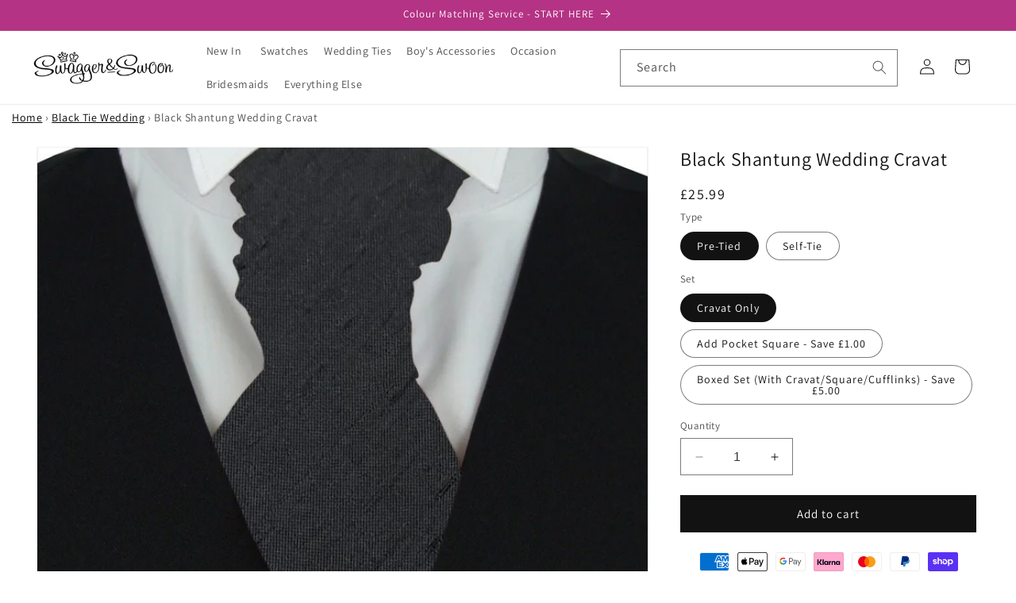

--- FILE ---
content_type: text/css
request_url: https://cdn.shopify.com/extensions/29aa7b25-aa46-4eca-8809-36c250af79a8/kobu-menu-highlight-5/assets/mhp-app.css
body_size: -261
content:
.mhp-relative {
    position: relative;
}
.mhp-previous {
    position: absolute;
    left: 10px;
    height: 30px;
    width: 30px;
    background: #ffffff;
    border-radius: 100px;
    -webkit-box-shadow: 0 0 8.5px 1.5px #9b9b9b;
    -moz-box-shadow: 0 0 8.5px 1.5px #9b9b9b;
    box-shadow: 0 0 8.5px 1.5px #9b9b9b;
    cursor: pointer;
}
.mhp-next {
    position: absolute;
    right: 10px;
    height: 30px;
    width: 30px;
    background: #ffffff;
    border-radius: 100px;
    -webkit-box-shadow: 0 0 8.5px 1.5px #9b9b9b;
    -moz-box-shadow: 0 0 8.5px 1.5px #9b9b9b;
    box-shadow: 0 0 8.5px 1.5px #9b9b9b;
    cursor: pointer;
}
